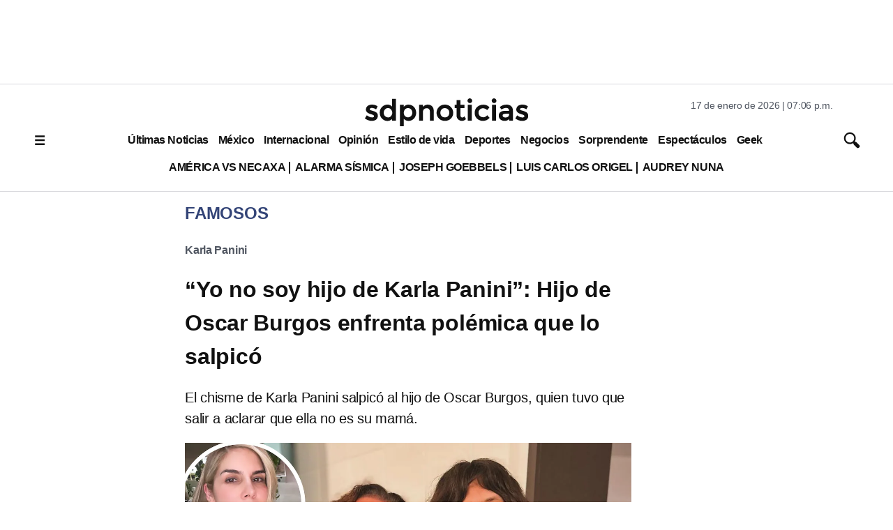

--- FILE ---
content_type: text/html; charset=utf-8
request_url: https://www.google.com/recaptcha/api2/aframe
body_size: 137
content:
<!DOCTYPE HTML><html><head><meta http-equiv="content-type" content="text/html; charset=UTF-8"></head><body><script nonce="CMTAx3JP0iEfAJDWoqElwQ">/** Anti-fraud and anti-abuse applications only. See google.com/recaptcha */ try{var clients={'sodar':'https://pagead2.googlesyndication.com/pagead/sodar?'};window.addEventListener("message",function(a){try{if(a.source===window.parent){var b=JSON.parse(a.data);var c=clients[b['id']];if(c){var d=document.createElement('img');d.src=c+b['params']+'&rc='+(localStorage.getItem("rc::a")?sessionStorage.getItem("rc::b"):"");window.document.body.appendChild(d);sessionStorage.setItem("rc::e",parseInt(sessionStorage.getItem("rc::e")||0)+1);localStorage.setItem("rc::h",'1768698384439');}}}catch(b){}});window.parent.postMessage("_grecaptcha_ready", "*");}catch(b){}</script></body></html>

--- FILE ---
content_type: application/javascript
request_url: https://get.s-onetag.com/b25adfb8-1718-4462-add3-e729e5ec7329/tag.min.js
body_size: 9221
content:
(function(){var aa={pb:"connect_debug",Ia:"https://signal-beacon.s-onetag.com/beacon.min.js",kb:"https://signal-beacon.s-onetag.com/bid-collector.min.js",nb:"https://ap.lijit.com/readerinfo/v2",fb:"https://get.s-onetag.com/container-polyfills.js",eb:["fetch","Promise"],Va:"https://onetag-geo.s-onetag.com/",ub:"https://onetag-geo-grouping.s-onetag.com/",vb:"https://geo-location.s-onetag.com/",Hb:"https://signal-segments.s-onetag.com/",sb:"https://signal-floors.s-onetag.com/",tb:"https://signal-dynamic-pricing-analysis.s-onetag.com/",
xb:"https://hems.signal-prd.s-onetag.com/",Ta:604800,Sa:200,Cb:"EU",H:10,mb:"https://ap.lijit.com/www/delivery/fpi.js?z=",Gb:{yb:"https://get.s-onetag.com/safeframe-urls/1.0.0/safe-frame-internal.html",Ab:"https://get.s-onetag.com/safeframe-urls/1.0.0/safe-frame.js"},Eb:"https://prebid.s-onetag.com",ea:"https://dfp-gateway.s-onetag.com/1",ja:86400,ta:"https://connect-metrics-collector.s-onetag.com/metrics",Jb:5E3,wb:5E3,Db:"https://get.s-onetag.com/underground-sync-portal/Portal.html",ob:"https://data-beacons.s-onetag.com/dataBeacons.min.js",
ia:["hb_","ix_","amzn"],Bb:7E3};function m(){if(q.j)return q.j;throw Error("Not initialized");}class q{};function r(){t.g||(t.g=new t);return t.g}function u(a){a.__connect||(a.__connect={});return a}class t{constructor(){this.window=window}get(){let a=this.window.top;try{a=u(a),a.__connect.state="FRIENDLY"}catch(b){a=u(this.window),a.__connect.state="UNFRIENDLY",a.ra&&a.ra.ext&&(a.__connect.state="SAFEFRAME")}return a}};var v=this&&this.g||function(a,b,c,d){function g(e){return e instanceof c?e:new c(function(h){h(e)})}return new (c||(c=Promise))(function(e,h){function n(f){try{k(d.next(f))}catch(l){h(l)}}function p(f){try{k(d["throw"](f))}catch(l){h(l)}}function k(f){f.done?e(f.value):g(f.value).then(n,p)}k((d=d.apply(a,b||[])).next())})};function w(){x.g||(x.g=new x);return x.g}
function ba(a,b){v(a,void 0,void 0,function*(){var c={affiliateId:b.u};this.window.__connect=this.window.__connect||{};this.window.__connect.vitalsBeacon=this.window.__connect.vitalsBeacon||c;c=this.window.document.createElement("script");c.src=this.j.kb;this.window.document.head.appendChild(c)})}
function ca(a,b){v(a,void 0,void 0,function*(){var c={containerId:b.containerId,affiliateId:b.u,enableIpCollection:!!b.va,disablePIITracking:!!b.ua};this.window.__platform=this.window.__platform||{};this.window.__platform.beacon=this.window.__platform.beacon||c;this.window.__connect=this.window.__connect||{};this.window.__connect.beacon=this.window.__connect.beacon||c;c=this.window.document.createElement("script");c.src=this.j.Ia;this.window.document.head.appendChild(c)})}
class x{constructor(){this.window=r().get();this.j=m()}}x.g=null;class da{constructor(a){this.g=a}create(a){return new this.g[a.fa](a.h)}};var y=this&&this.g||function(a,b,c,d){function g(e){return e instanceof c?e:new c(function(h){h(e)})}return new (c||(c=Promise))(function(e,h){function n(f){try{k(d.next(f))}catch(l){h(l)}}function p(f){try{k(d["throw"](f))}catch(l){h(l)}}function k(f){f.done?e(f.value):g(f.value).then(n,p)}k((d=d.apply(a,b||[])).next())})};function ea(a){return a.reduce((b,c)=>{const d=c.fa;b[d]||(b[d]=[]);b[d].push(c);return b},{})}
function fa(a,b){return y(a,void 0,void 0,function*(){let c="EXCLUDE"===b[0].h.na;for(const d of b){const g=yield ha(this.Qa.create(d));c="EXCLUDE"===d.h.na?c&&!g:c||g}return c})}function z(a,b){return y(a,void 0,void 0,function*(){if(!b||0===b.length)return!0;const c=ea(b),d=[];for(const g of Object.keys(c)){const e=yield fa(this,c[g]);d.push(e)}return d.every(g=>g)})}class ia{constructor(a){this.Qa=new da(a)}};class A{static info(a){A.enabled&&A.window.console.info(a)}static debug(a){A.enabled&&A.window.console.debug(a)}static error(a){A.enabled&&A.window.console.error(a)}}A.window=r().get();A.enabled=!1;var B=this&&this.g||function(a,b,c,d){function g(e){return e instanceof c?e:new c(function(h){h(e)})}return new (c||(c=Promise))(function(e,h){function n(f){try{k(d.next(f))}catch(l){h(l)}}function p(f){try{k(d["throw"](f))}catch(l){h(l)}}function k(f){f.done?e(f.value):g(f.value).then(n,p)}k((d=d.apply(a,b||[])).next())})};
function ja(a,b){return B(a,void 0,void 0,function*(){if(yield z(this.wa,b.filters)){this.window.__connect.contents=this.window.__connect.contents||{};this.window.__connect.contents[b.contentType]=!0;A.debug(`Content ${b.m} permitted`);var c=b.contentType;var d=b.h;const g=b.m,e=this.l.containerId;d.u=this.l.ca.u;c=new this.Ja[c](d,g,e);d=b.m;A.info(`Initializing Content: ${b.contentType} Id: ${d}`);c.Pa?(A.info(`Executing Content: ${d}`),C(c)):D(this)?(A.info(`Executing Content: ${d}`),C(c)):this.P.push({implementation:c,
id:d})}else A.enabled&&A.window.console.warn(`Content ${b.m} NOT permitted`)})}function ka(a){a.window.document.addEventListener("readystatechange",()=>{if(D(a)){for(const b of a.P)A.info(`Executing Content: ${b.id}`),C(b.implementation);a.P=[]}})}function D(a){A.info(`Document readyState: ${a.window.document.readyState}`);return"loading"!==a.window.document.readyState}
class la{constructor(a,b){this.l=a;this.Ja=b;this.P=[];this.window=r().get();this.window.__connect=this.window.__connect||{};this.wa=new ia(b)}start(){return B(this,void 0,void 0,function*(){for(const a of this.l.groups)if(yield z(this.wa,a.filters)){A.debug(`Group ${a.groupId} permitted`);for(const b of a.Ka)yield ja(this,b)}this.P.length&&ka(this)})}};class E{constructor(){this.isActive=!0}};class ma extends E{constructor(a){super();this.window=a;this.window.addEventListener("focus",this.i.bind(this));this.window.addEventListener("focusin",this.i.bind(this));this.window.addEventListener("blur",this.g.bind(this));this.window.addEventListener("focusout",this.g.bind(this))}i(){this.isActive=!0}g(){this.window.document.hasFocus()?this.isActive=!0:this.isActive=!1}};class na extends E{constructor(a){super();this.window=a;this.N="mousemove mousedown scroll keyup keypress keydown touchstart touchmove touchend".split(" ");for(const b of this.N)this.window.addEventListener(b,this.g.bind(this));this.g()}g(){this.i||(this.i=this.window.setTimeout(()=>{clearTimeout(this.V);this.V=this.window.setTimeout(this.D.bind(this),1E4);this.i=null},50),this.isActive=!0)}D(){this.isActive=!1}};function oa(){if(!F.g){var a=r().get();const b=new ma(a);a=new na(a);F.g=new F(b,a)}return F.g}class F{constructor(a,b){this.g=a;this.i=b}isActive(){return this.g.isActive&&this.i.isActive}};class pa{create(){return new XMLHttpRequest}};class qa{constructor(){this.g=new pa}send(a,b){const c=this.g.create();c.open("POST",a,!1);c.setRequestHeader("Content-Type","text/plain");c.send(JSON.stringify(b))}};class ra extends Error{constructor(a,b){super(JSON.stringify(b));this.statusCode=a}};var sa=this&&this.g||function(a,b,c,d){function g(e){return e instanceof c?e:new c(function(h){h(e)})}return new (c||(c=Promise))(function(e,h){function n(f){try{k(d.next(f))}catch(l){h(l)}}function p(f){try{k(d["throw"](f))}catch(l){h(l)}}function k(f){f.done?e(f.value):g(f.value).then(n,p)}k((d=d.apply(a,b||[])).next())})};
function ta(a,b){var c={};return sa(a,void 0,void 0,function*(){var d=yield fetch(b,c);const g=yield d.json();d=d.status.toString();if("4"===d[0]||"5"===d[0])throw new ra(d,g);return g})}class G{};var H=this&&this.g||function(a,b,c,d){function g(e){return e instanceof c?e:new c(function(h){h(e)})}return new (c||(c=Promise))(function(e,h){function n(f){try{k(d.next(f))}catch(l){h(l)}}function p(f){try{k(d["throw"](f))}catch(l){h(l)}}function k(f){f.done?e(f.value):g(f.value).then(n,p)}k((d=d.apply(a,b||[])).next())})};function ua(a){return H(a,void 0,void 0,function*(){return(yield this.getData()).country})}
function va(a){return H(a,void 0,void 0,function*(){const b=yield ta(this.T,this.j.Va);if(!b.country)throw this.S=!1,Error("Location not found");return b})}
class I{constructor(){this.j=m();this.window=r().get();this.T=new G;this.S=!1}getData(){return H(this,void 0,void 0,function*(){try{const b=JSON.parse(this.window.localStorage.getItem("connect-location-data"));var a=b.expiresAt>Date.now()?b.value:!1}catch(b){a=!1}if(a)return a;if(this.S)return yield this.wait(this.j.Sa),this.getData();this.S=!0;a=yield va(this);this.pa("connect-location-data",a);this.S=!1;return a})}pa(a,b){b={value:b,expiresAt:Date.now()+1E3*this.j.Ta};try{this.window.localStorage.setItem(a,
JSON.stringify(b))}catch(c){}}wait(a){return H(this,void 0,void 0,function*(){return new Promise(b=>setTimeout(b,a))})}};let wa=(()=>{class a{static Wa(){var b=r().get();b=b[a.g]=b[a.g]||{};b.pageViewId||(b.pageViewId=a.i());return b.pageViewId}static i(){return+new Date+Math.floor(1E3*Math.random())}}a.g="__connect";return a})();var xa=this&&this.g||function(a,b,c,d){function g(e){return e instanceof c?e:new c(function(h){h(e)})}return new (c||(c=Promise))(function(e,h){function n(f){try{k(d.next(f))}catch(l){h(l)}}function p(f){try{k(d["throw"](f))}catch(l){h(l)}}function k(f){f.done?e(f.value):g(f.value).then(n,p)}k((d=d.apply(a,b||[])).next())})};function ya(a){xa(a,void 0,void 0,function*(){ua(this.Ua).then(b=>{this.ka.location=b})})}
class za{oa(a){this.ka.affiliateId=a}constructor(){I.g||(I.g=new I);this.Ua=I.g;this.window=r().get();this.ka={pageViewId:wa.Wa(),domain:this.window.location.hostname,path:this.window.location.pathname,isSafeFrame:"FRIENDLY"!==this.window.__connect.state,location:"",query:this.window.location.search.slice(0,100),referrer:this.window.document.referrer.slice(0,100)};ya(this)}get(){return this.ka}};var Aa=this&&this.g||function(a,b,c,d){function g(e){return e instanceof c?e:new c(function(h){h(e)})}return new (c||(c=Promise))(function(e,h){function n(f){try{k(d.next(f))}catch(l){h(l)}}function p(f){try{k(d["throw"](f))}catch(l){h(l)}}function k(f){f.done?e(f.value):g(f.value).then(n,p)}k((d=d.apply(a,b||[])).next())})};function Ba(){J.g||(J.g=new J);return J.g}
function Ca(a,b){return new Promise(c=>{const d=a.window.googletag=a.window.googletag||{};d.cmd=d.cmd||[];d.cmd.push(()=>{var g=Object.values(d.pubads().getSlots());const e=b.toLowerCase();g=g.find(h=>h.getAdUnitPath().toLowerCase()===e||h.getSlotElementId().toLowerCase()===e).getSlotElementId();c(g)})})}function Da(a,b){Aa(a,void 0,void 0,function*(){var c,d;const g=yield Ca(this,b);null!==(c=(d=this.mapping)[g])&&void 0!==c?c:d[g]=[];this.mapping[g].includes("r")||this.mapping[g].push("r")})}
function Ea(a){a.window.addEventListener("pageshow",a.D.bind(a));a.window.addEventListener("beforeunload",a.N.bind(a));a.window.addEventListener("pagehide",a.N.bind(a));a.window.document.addEventListener("visibilitychange",()=>{if(a.window.document.hidden)return a.N();a.D()})}
function Fa(a){const b=a.window.googletag=a.window.googletag||{};b.cmd=b.cmd||[];b.cmd.push(()=>{b.pubads().addEventListener("slotRenderEnded",c=>{var d=c.slot;c=d.getAdUnitPath();d=d.getSlotElementId();c=c.split("/")[1].split(",");a.mapping[d]&&(a.g.push(Object.assign({},{type:"activation",contentTypes:a.mapping[d],gamIds:c})),K(a),delete a.mapping[d])})})}
function K(a){if(a.g.length){var b=a.window.navigator,c={metadata:a.za.get(),payloads:a.g};a.g=[];var d=!1;b.sendBeacon&&(d=b.sendBeacon(a.j.ta,JSON.stringify(c)));d||a.hb.send(a.j.ta,JSON.stringify(c))}}
class J{constructor(){this.g=[];this.V={};this.i=!1;this.mapping={};this.j=m();this.$a=oa();this.window=r().get();this.za=new za;this.hb=new qa;this.qa()}oa(a){this.za.oa(a)}qa(){Ea(this);Fa(this);this.window.setInterval(()=>{this.$a.isActive()||K(this)},1E3)}N(){this.i||(this.i=!0,K(this),this.window.setTimeout(this.D.bind(this),3E3))}D(){this.i=!1}};function Ga(a){const b=a.window;return m().eb.some(c=>!b[c])}function Ha(a){const b=a.window.document.createElement("script");b.src=m().fb;b.onload=()=>{a.start()};a.window.document.head.appendChild(b)}
class Ia{constructor(){var a={lb:"661e785b94bfae42efef0ff8",ca:{Kb:"0fc85310-2b9b-4913-bed0-9ef46bfbd0a0",u:509844},containerId:"b25adfb8-1718-4462-add3-e729e5ec7329",groups:[{groupId:"4a73b65f-e248-415c-b38a-91505c6613a3",enabled:!0,filters:[],h:{},Ka:[{m:"41a57004-d449-4912-bd58-bf20279c2d1f",filters:[{Ra:"a045b44a-2121-46a0-af3e-9af9f23f858c",fa:"screensize",h:{na:"INCLUDE",name:"MOBILE",min:1,max:763}}],h:{aa:[],reload:!0,F:10,L:!0,v:[],I:[],ya:{Aa:{},Fa:{},Da:{}},cb:"include",A:[],s:[],J:!0,
Za:"include",C:["7138803794"],B:[]},contentType:"signal-licensing",enabled:!0},{m:"e9204d61-46bf-4aec-9a0a-21b094295e82",filters:[{Ra:"bb9de1b9-8498-4549-82ed-634aba7bb5d7",fa:"screensize",h:{na:"INCLUDE",name:"DESKTOP",min:764,max:99999}}],h:{aa:[],reload:!0,F:15,L:!0,v:[],I:[],ya:{Aa:{},Fa:{},Da:{}},cb:"include",A:[],s:[],J:!0,Za:"include",C:["7138803794"],B:[]},contentType:"signal-licensing",enabled:!0}]}],h:{}},b=L,c,d,g;this.l=a;q.j=aa;this.window=r().get();this.W=Ba();this.W.oa(a.ca.u);this.g=
new la(a,b);this.sa=(null===(c=a.h)||void 0===c?void 0:c.sa)||100;this.Ga=(null===(g=null===(d=a.h)||void 0===d?void 0:d.jb)||void 0===g?void 0:g.Ga)||1;b=a.containerId;this.window.__connect=this.window.__connect||{};this.window.__connect.containerIds=this.window.__connect.containerIds||{};this.window.__connect.containerIds[b]||(a=a.containerId,b=this.W,c=this.l.containerId,b.V[c]||(b.V[c]=!0,b.g.push(Object.assign({},{containerId:c,type:"adoption"}))),this.window.__connect.containerIds[a]=!0,Ga(this)?
Ha(this):this.start())}start(){A.info("Container started "+this.l.containerId);const a=this.l.h;var b;var c=(null===(b=null===a||void 0===a?void 0:a.jb)||void 0===b?0:b.rb)?!1:100*Math.random()<this.Ga;((null===a||void 0===a?0:a.qb)?0:100*Math.random()<this.sa)&&ca(w(),{u:this.l.ca.u,containerId:this.l.containerId,ua:this.l.h.ua,va:this.l.h.va});c&&ba(w(),{containerId:this.l.containerId,u:this.l.ca.u});this.g.start()}};var M=this&&this.g||function(a,b,c,d){function g(e){return e instanceof c?e:new c(function(h){h(e)})}return new (c||(c=Promise))(function(e,h){function n(f){try{k(d.next(f))}catch(l){h(l)}}function p(f){try{k(d["throw"](f))}catch(l){h(l)}}function k(f){f.done?e(f.value):g(f.value).then(n,p)}k((d=d.apply(a,b||[])).next())})};
function Ja(a,b,c=0){return M(a,void 0,void 0,function*(){if(c>=this.gb/this.Ca)return{};const d=b.getResponseInformation();return d?d:(yield this.wait(this.Ca),Ja(this,b,++c))})}function Ka(a,b){return M(a,void 0,void 0,function*(){try{const d=JSON.parse(this.window.localStorage.getItem(`connect-${b}`));var c=d.expiresAt>Date.now()?d.lineItemInfo:!1}catch(d){c=!1}if(c)return c;if(N.g[b])return yield this.wait(200),yield Ka(this,b);N.g[b]=!0;c=yield La(this,b);this.pa(b,c);N.g[b]=!1;return c})}
function La(a,b){return M(a,void 0,void 0,function*(){const c=yield ta(this.T,this.ea+"/"+N.i+"/"+b);if("PENDING"===c.state)return yield this.wait(this.Ma),La(this,b);if("READY"===c.state)return c;N.g[b]=!1;throw Error(`Dfp gateway response: ${c.state}`);})}
class N{constructor(){this.window=r().get();this.T=new G;this.gb=5E3;this.Ca=200;this.Ma=2E3;this.ea=m().ea;this.ja=m().ja}U(a,b){return M(this,void 0,void 0,function*(){a:if(N.i)var c=N.i;else{c=a.getAdUnitPath().split("/");for(var d=0;d<c.length;d++){var g=c[d];-1<g.indexOf(",")&&(g=g.split(",")[0]);if(g=Number(g)){c=N.i=g;break a}}c=0}if(c){c=b.s||[];d=b.v||[];g=b.C||[];const k=b.B||[],f=b.$||!1;c=!!((b.A||[]).length||c.length||d.length||g.length||k.length||f)}else c=!1;if(!c)return!1;d=yield Ja(this,
a);c=d.lineItemId||d.sourceAgnosticLineItemId;var e;(g=(null===(e=b.s)||void 0===e?0:e.length)?-1===b.s.indexOf(String(d.campaignId)):-1<(b.A||[]).indexOf(String(d.campaignId)))||(e=b.C||[],g=e.length?-1===e.indexOf(String(c)):-1<(b.B||[]).indexOf(String(c)));if(g)return!0;if(!c){a:{var h=b.v||[];for(var n=0;n<h.length;n++)if("AD_EXCHANGE"===h[n].type||"ADSENSE"===h[n].type){h=!0;break a}h=!1}return h}try{h=yield Ka(this,c);var p;if(!(n=(null===(p=b.s)||void 0===p?0:p.length)?-1===b.s.indexOf(h.orderId):
-1<(b.A||[]).indexOf(h.orderId)))a:{const k=b.v||[];p=["ALL","all"];for(const f of k){const l=h.lineItemType===f.type,bb=p.includes(f.priority),cb=h.priority===Number(f.priority);if(l&&(bb||cb)){n=!0;break a}}n=!1}return n||(b.$?"CREATIVE_SET"===h.roadblockingType:!1)}catch(k){return A.debug(k),!0}})}pa(a,b){b={lineItemInfo:b,expiresAt:Date.now()+1E3*this.ja};try{this.window.localStorage.setItem(`connect-${a}`,JSON.stringify(b))}catch(c){}}wait(a){return M(this,void 0,void 0,function*(){return new Promise(b=>
setTimeout(b,a))})}}N.g={};function Ma(a){return a.sizes?a.sizes.map(b=>{b=b.split("x");return{width:Number(b[0]),height:Number(b[1])}}):[{height:a.height,width:a.width}]}function Na(a,b){const c=a.Ib||10;return Ma(a).some(d=>{const g=Math.abs(b.height-d.height)<c;return Math.abs(b.width-d.width)<c&&g})}function Oa(a){return Ma(a).reduce((b,c)=>b.width*b.height<c.width*c.height?c:b,{width:0,height:0})}function Pa(a,b){a=a.getElementsByTagName(b);for(const c of a)if(a=c.getBoundingClientRect(),a.width&&a.height)return c}
function O(a){return(a=Pa(a,"iframe")||Pa(a,"img"))?a.getBoundingClientRect():{width:0,height:0}};var Qa=this&&this.g||function(a,b,c,d){function g(e){return e instanceof c?e:new c(function(h){h(e)})}return new (c||(c=Promise))(function(e,h){function n(f){try{k(d.next(f))}catch(l){h(l)}}function p(f){try{k(d["throw"](f))}catch(l){h(l)}}function k(f){f.done?e(f.value):g(f.value).then(n,p)}k((d=d.apply(a,b||[])).next())})};function Ra(a){a=a.window.googletag;return!!a&&a.pubadsReady}
function Sa(a,b,c){a.window.googletag.cmd.push(()=>{a.window.googletag.pubads().addEventListener(b,d=>{d=P(d.slot);Ta(a,d)&&c(d)})})}function Q(a){return a.window.googletag.pubads().getSlots()}function P(a){a=a.getSlotElementId();!isNaN(Number(parseInt(a.charAt(0))))&&(a="\\3"+a.charAt(0)+" "+a.slice(1));return a.replace(/\//g,"\\/").replace(/\./g,"\\.").replace(/,/g,"\\,")}function Ta(a,b){a=a.window.document.querySelector("#"+b);if(!a)return!1;a=O(a);return 50<=a.width&&50<=a.height}
function Ua(a,b){return Q(a).filter(c=>b===P(c))[0]}
class Va{constructor(){this.window=r().get();this.ib=new N;this.window.googletag=this.window.googletag||{};this.window.googletag.cmd=this.window.googletag.cmd||[]}g(a,b){if(!Ra(this))return this.window.setTimeout(this.g.bind(this,a,b),500),null;if(a.J)return Sa(this,"impressionViewable",b);Q(this).forEach(c=>{c=P(c);Ta(this,c)&&b(c)});Sa(this,"slotRenderEnded",b)}U(a,b){return Qa(this,void 0,void 0,function*(){if(!Ra(this))return yield this.wait(200),this.U(a,b);const c=Ua(this,a);return this.ib.U(c,
b)})}wait(a){return Qa(this,void 0,void 0,function*(){return new Promise(b=>setTimeout(b,a))})}};function Wa(a,b,c=.5){if(a.window.Ha&&"SAFEFRAME"===a.window.Ha.state)return a.window.ra.ext.zb()/100>=c;b=b.getBoundingClientRect();var d=a.window.innerWidth;a=a.window.innerHeight;return(Math.max(0,Math.min(b.right,d))-Math.max(0,Math.min(b.left,d)))*(Math.max(0,Math.min(b.bottom,a))-Math.max(0,Math.min(b.top,a)))/(b.width*b.height)>=c}class Xa{constructor(){this.window=r().get()}};function Ya(a){a.window.setInterval(()=>{for(const e of Object.keys(a.g)){var b=a.g[e],c=b,d;if(!(d=!c.K)){a:{for(d=c.K;d.parentNode;)if(d=d.parentNode,d===c.element){d=!0;break a}d=!1}d=!d}d&&(d=Za(c.element,"iframe"),c.K=d||Za(c.element,"img"));var g=c.K?c.K:c.element;b.Y++;c=a;d=Wa(c.i,g,b.ma.G);c.D.isActive()&&d&&b.R++;A.debug(b.element.id+" RegularSeconds: "+b.Y);A.debug(b.element.id+" Reload Time: "+b.R+"/"+b.ma.F);c=b;d=c.ma;g=Wa(a.i,g,d.G);const h=c.R>=d.F,n=c.Y>=d.H;c=c.Ba>=d.Z;g&&h&&!c&&
n&&(A.debug("Reloaded "+b.element.id),b.ab(b.element),b.Ba++,b.R=0,b.Y=0,b.K=null)}},1E3)}function Za(a,b){a=a.getElementsByTagName(b);for(b=0;b<a.length;b++){const c=a[b].getBoundingClientRect();if(c.width&&c.height)return a[b]}}class R{constructor(){this.window=r().get();this.i=new Xa;this.D=oa();this.g={};Ya(this)}qa(a,b,c,d){const g=a.id;A.debug("Start Tracking "+g);this.g[g+c]||(this.g[g+c]={m:c,element:a,ma:b,R:0,Y:0,Ba:0,ab:d})}};var S=this&&this.g||function(a,b,c,d){function g(e){return e instanceof c?e:new c(function(h){h(e)})}return new (c||(c=Promise))(function(e,h){function n(f){try{k(d.next(f))}catch(l){h(l)}}function p(f){try{k(d["throw"](f))}catch(l){h(l)}}function k(f){f.done?e(f.value):g(f.value).then(n,p)}k((d=d.apply(a,b||[])).next())})};
function $a(a,b,c,d){A.debug(`Tracking element: ${b} started`);const g=a.querySelector(a.window.document,b);d={G:a.h.G,F:d||a.h.F,Z:a.h.Z,H:a.h.H||m().H};if(g)return a.g.qa(g,d,a.h.m,a.i.bind(a,c,b)),g;A.debug(`Matching element doesn't exist for selector: ${b}`)}function ab(a,b,c){A.debug(`Tracking slot ${c} stopped`);c=a.g;a=a.h.m;b=b.id;A.debug("Stop Tracking "+b);delete c.g[b+a]}function db(a,b){if(a.h.L)a.xa.g({J:a.h.J},c=>{b("#"+c,c)});else for(const c of a.h.aa)b(c)}
function eb(a,b,c,d){S(a,void 0,void 0,function*(){a:{for(g of this.h.I){const e=this.querySelector(this.window.document,g);if(e&&e.id===c){A.debug(`Slot ${c} excluded by selector: ${g}`);var g=!0;break a}if(this.querySelector(e,"#"+c)){A.debug(`Slot ${c} excluded by selector: ${g}`);g=!0;break a}}g=!1}g?A.debug(`Slot ${c} excluded by css selectors`):fb(this,b)||(g=$a(this,b,d),(yield gb(this,c))||(A.debug(`Slot ${c} excluded by GAM exclusions`),ab(this,g,c)))})}
function fb(a,b){var c=a.querySelector(a.window.document,b);if(!c)return A.debug(`Slot ${b} element not found`),!0;c=O(c);return a.h.sizes||-1===(a.h.Ea||[]).indexOf(c.width+"x"+c.height)?a.h.sizes&&!Na(a.h,c)?(A.debug(`Slot ${b} does not match sizes in the settings`),!0):!1:(A.debug(`Slot ${b} excluded as part of "sizesToExclude"`),!0)}function gb(a,b){return S(a,void 0,void 0,function*(){return hb(this)?!(yield this.xa.U(b,this.h)):!0})}
function hb(a){return[0<a.h.v.length,0<a.h.A.length,0<a.h.s.length,0<a.h.C.length,0<a.h.B.length,!!a.h.$].some(b=>!!b)}
class T{constructor(a){this.h=a;R.g||(R.g=new R);this.g=R.g;this.xa=new Va;this.window=r().get();this.window.__connect=this.window.__connect||{};this.window.__connect.signal=this.window.__connect.signal||{};this.window.__connect.signal.functions=this.window.__connect.signal.functions||{};this.window.googletag=this.window.googletag||{};this.window.googletag.cmd=this.window.googletag.cmd||[];a.I=a.I||[];a.v=a.v||[];a.s=a.s||[];a.A=a.A||[];a.C=a.C||[];a.B=a.B||[];a.G=a.G||.5}start(a){A.debug("Signal started");
T.g.push(this);this.window.__connect.signal.functions.startTrackingElement=(b,c)=>{$a(T.g[0],b,a,c)};this.window.__connect.signal.functions.stopTrackingElement=(b,c)=>{T.g.forEach(d=>{ab(d,b,c)})};db(this,(b,c)=>{A.debug(`Found selector: ${b}`);this.h.L?eb(this,b,c,a):this.window.googletag.cmd.push(()=>{a:{var d=b.replace(/^#/,"");const g=Q(this.window.googletag.Fb());for(const e of g)if(e.Xa()===d){d=e.Xa();break a}d=void 0}d?eb(this,b,d,a):A.error(`Slot with selector ${b} not found`)})})}i(a,b,
c){return S(this,void 0,void 0,function*(){A.debug(`Content ready to reload ${this.h.m} ${b}`);const d=yield a(this.h.m,b,c);if(d){const g=this.querySelector(c,"iframe"),{width:e,height:h}=Oa(this.h);g.style.width=d.width+"px";g.style.height=d.height+"px";g.style.marginTop=(h-d.height)/2+"px";g.style.marginLeft=(e-d.width)/2+"px"}})}querySelector(a,b){if(!a)return null;try{return a.querySelector(b)}catch(c){return A.error(`Selector: ${b} is invalid`),null}}}T.g=[];var U=this&&this.g||function(a,b,c,d){function g(e){return e instanceof c?e:new c(function(h){h(e)})}return new (c||(c=Promise))(function(e,h){function n(f){try{k(d.next(f))}catch(l){h(l)}}function p(f){try{k(d["throw"](f))}catch(l){h(l)}}function k(f){f.done?e(f.value):g(f.value).then(n,p)}k((d=d.apply(a,b||[])).next())})};
function ib(a){U(a,void 0,void 0,function*(){const b=this.window.googletag;if(b&&b.pubadsReady)return b.pubads().addEventListener("slotRenderEnded",this.bb.bind(this));yield this.wait(1E3);ib(this)})}function V(){W.g||(W.g=new W);return W.g}function X(a,b){a=a.window.googletag.pubads().getSlots();for(let c=0;c<a.length;c++)if(b===a[c].getSlotElementId())return a[c]}
function jb(a){"\\3"===a.substr(0,2)&&(a=a.substr(2),a=a.charAt(0)+a.substr(2));return a.replace(/\\\//g,"/").replace(/\\\./g,".").replace(/\\,/g,",")}function kb(a,b){const c=X(a,b);c&&c.getTargetingKeys&&c.clearTargeting&&c.getTargetingKeys().forEach(d=>{a.ia.forEach(g=>{-1<d.indexOf(g)&&c.clearTargeting(d)})})}function lb(a,b){Object.keys(b).forEach(c=>{a.setTargeting(c,b[c])})}
class W{constructor(){this.T=new G;this.j=m();this.window=r().get();this.la={};this.ba={};this.ia=this.j.ia||[];ib(this)}reload(a,b,c){return U(this,void 0,void 0,function*(){const d=X(this,jb(a));if(d&&c){A.debug("Applying targeting");var g=c.Oa,e=c.Na;const n=d.getSlotElementId();g&&(this.ba[n]=this.ba[n]||0,g=n,this.ba[g]++,d.setTargeting("sovrn-signal",this.ba[g]));e&&lb(d,e);lb(d,{"sovrn-reload":["true"]});if(!this.la[n]){e=this.la;var h=c.Na;g=[];c.Oa&&g.push("sovrn-signal");h&&(h=Object.keys(h),
g=g.concat(h));e[n]=g}}A.debug("Reload Slot via refresh method");this.window.googletag.pubads().refresh([d])})}bb(a){const b=a.slot;a=b.getSlotElementId();(a=this.la[a])&&a.forEach(c=>{"sovrn-reload"!==c&&b.clearTargeting(c)})}wait(a){return U(this,void 0,void 0,function*(){return new Promise(b=>setTimeout(b,a))})}};var mb=this&&this.g||function(a,b,c,d){function g(e){return e instanceof c?e:new c(function(h){h(e)})}return new (c||(c=Promise))(function(e,h){function n(f){try{k(d.next(f))}catch(l){h(l)}}function p(f){try{k(d["throw"](f))}catch(l){h(l)}}function k(f){f.done?e(f.value):g(f.value).then(n,p)}k((d=d.apply(a,b||[])).next())})};
function nb(a,b=0){const c=a.window[a.g];if(c&&"function"===typeof c.requestBids)a.o=c,A.debug("Prebid is on page");else{if(5<=b)return A.debug("Expected Prebid but not found on page"),null;setTimeout(()=>nb(a,++b),1E3)}}function ob(a,b,c){a=a.o.adUnits;if(!a||1>a.length)return null;for(let d=0;d<a.length;d++)if(a[d].code===b||a[d].code===c){b=a[d];c=b.bids;for(a=0;a<c.length;a++)"sovrn"===c[a].bidder&&(c[a].params.iv="reload");return b}}
class pb{constructor(a,b){this.h=a;this.g=b;this.name="Prebid";this.window=r().get();nb(this)}M(){return!!this.o&&"function"===typeof this.o.requestBids&&"function"===typeof this.o.setTargetingForGPTAsync}O(a,b){return mb(this,void 0,void 0,function*(){return new Promise(c=>{var d;const g=ob(this,a,b);if(!g)return A.debug("Prebid: no ad unit found for: "+a),c();this.o.requestBids({adUnits:[g],bidsBackHandler:()=>{var h=g.code;A.debug("setting prebid targeting");this.o.setTargetingForGPTAsync([h]);
c()}});A.debug("Prebid Auction Triggered");const e=(null===(d=this.o.getConfig())||void 0===d?void 0:d.bidderTimeout)||1E3;setTimeout(c,e)})})}};var qb=this&&this.g||function(a,b,c,d){function g(e){return e instanceof c?e:new c(function(h){h(e)})}return new (c||(c=Promise))(function(e,h){function n(f){try{k(d.next(f))}catch(l){h(l)}}function p(f){try{k(d["throw"](f))}catch(l){h(l)}}function k(f){f.done?e(f.value):g(f.value).then(n,p)}k((d=d.apply(a,b||[])).next())})};
class rb{constructor(a){this.h=a;this.X={};this.da=[];this.name="Prebid"}M(){const a=r().get()._pbjsGlobals;if(a&&0<a.length)for(const b of a)this.X[b]=new pb(this.h,b);this.da=[];for(const b of Object.keys(this.X))this.X[b].M()&&this.da.push(b);return 0<this.da.length}O(a,b){return qb(this,void 0,void 0,function*(){const c=[];for(const d of this.da)c.push(this.X[d].O(a,b));return Promise.allSettled(c)})}};var sb=this&&this.g||function(a,b,c,d){function g(e){return e instanceof c?e:new c(function(h){h(e)})}return new (c||(c=Promise))(function(e,h){function n(f){try{k(d.next(f))}catch(l){h(l)}}function p(f){try{k(d["throw"](f))}catch(l){h(l)}}function k(f){f.done?e(f.value):g(f.value).then(n,p)}k((d=d.apply(a,b||[])).next())})};
function tb(a,b=0){var c;const d=a.window.pbjs;if(d&&"function"===typeof(null===(c=d.rp)||void 0===c?void 0:c.requestBids))a.o=d,A.debug("Rubicon is on page");else{if(5<=b)return A.error("Expected Rubicon but not found on page"),null;setTimeout(()=>tb(a,++b),1E3)}}
class ub{constructor(a){this.h=a;this.name="Rubicon";this.window=r().get();this.ha=V();tb(this)}M(){return!!this.o&&"function"===typeof this.o.rp.requestBids}O(a){return sb(this,void 0,void 0,function*(){return new Promise(b=>{const c=X(this.ha,a),d=this.o.getConfig(["bidderTimeout"])||1E3;if(!c)return A.error("Rubicon: no slot found for: "+a),b();A.info(`Triggering Rubicon auction for ${a}`);this.o.rp.requestBids({callback:b,gptSlotObjects:[c],slotManager:!1});setTimeout(b,d)})})}};function vb(a,b){const c=X(a.ha,b);if(c.getSizes)return c.getSizes().map(d=>Object.values(d));if(a=a.window.document.querySelector("#"+b))return b=O(a),Object.values(b);A.debug("Sovrn TAM wrapper: unable to get ad sizes for "+b);return[]}
class wb{constructor(a){this.h=a;this.name="TAM";this.window=r().get();this.ha=V()}M(){this.g||(this.g=this.window.apstag);return this.g&&"function"===typeof this.g.fetchBids&&"function"===typeof this.g.setDisplayBids}O(a,b){return new Promise(c=>{const d={slots:[{slotID:a,slotName:b,sizes:vb(this,a)}],timeout:this.h.timeout||1E3};this.g.fetchBids(d,()=>{this.g.setDisplayBids();c()})})}};class Y{static get(a={}){const b=[];Object.keys(a).forEach(c=>{Y.g[c]&&(c=new Y.g[c](a[c]),b.push(c))});return b}}Y.g={Aa:rb,Da:ub,Fa:wb};var xb=this&&this.g||function(a,b,c,d){function g(e){return e instanceof c?e:new c(function(h){h(e)})}return new (c||(c=Promise))(function(e,h){function n(f){try{k(d.next(f))}catch(l){h(l)}}function p(f){try{k(d["throw"](f))}catch(l){h(l)}}function k(f){f.done?e(f.value):g(f.value).then(n,p)}k((d=d.apply(a,b||[])).next())})};function C(a){a.Ya=Y.get(a.h.ya);a.ga=V();A.debug("Content executed on page load");A.debug(a.h);a.i.start(a.g.bind(a))}
let Z=class{constructor(a,b){this.h=a;this.m=b;this.i=new T({m:b,L:a.L,aa:a.aa,F:a.F,Z:a.Z,H:a.H,G:a.G,J:a.J,v:a.v,C:a.C,B:a.B,s:a.s,A:a.A,$:a.$,I:a.I,Ea:a.Ea});this.W=Ba()}g(a,b){return xb(this,void 0,void 0,function*(){const c=jb(b.substring(1));var d=(d=X(this.ga,c))?d.getAdUnitPath():"";const g=[];kb(this.ga,c);Da(this.W,c);for(const e of this.Ya)if(e.M()){const h=e.O(c,d);g.push(h)}else A.debug(e.name+" wrapper not found on page");yield Promise.allSettled(g);this.ga.reload(c,a,this.h)})}};
Z=(this&&this.i||function(a,b,c,d){var g=arguments.length,e=3>g?b:null===d?d=Object.getOwnPropertyDescriptor(b,c):d,h;if("object"===typeof Reflect&&"function"===typeof Reflect.La)e=Reflect.La(a,b,c,d);else for(var n=a.length-1;0<=n;n--)if(h=a[n])e=(3>g?h(e):3<g?h(b,c,e):h(b,c))||e;return 3<g&&e&&Object.defineProperty(b,c,e),e})([function(a){return class extends a{constructor(){super(...arguments);this.Pa=!1}}}],Z);var yb=this&&this.g||function(a,b,c,d){function g(e){return e instanceof c?e:new c(function(h){h(e)})}return new (c||(c=Promise))(function(e,h){function n(f){try{k(d.next(f))}catch(l){h(l)}}function p(f){try{k(d["throw"](f))}catch(l){h(l)}}function k(f){f.done?e(f.value):g(f.value).then(n,p)}k((d=d.apply(a,b||[])).next())})};function ha(a){return yb(a,void 0,void 0,function*(){const b=this.window.innerWidth;return b<=this.max&&b>=this.min})}
class zb{constructor(a){this.max=a.max;this.min=a.min;this.window=r().get()}};const L={};L["signal-licensing"]=Z;L.screensize=zb;new Ia;}).call({})

/*
date-of-deployment: UTC2025-12-11T19:26:41Z
*/


--- FILE ---
content_type: application/javascript; charset=utf-8
request_url: https://fundingchoicesmessages.google.com/f/AGSKWxXUUg9z5diMog2xa_iv_WE8dG5GoMneRxL8A0pUI5cM_RDTu1KPkw4_5jPqsclSwc4RijBbGOA_iCDa3WCC96pKCL93YJIQahq6aZ4RujcXVwytyqhkjfB8RMvHAmCUeiA9PFFHNLdSrGOovJztEiqe_9eGNvptOEMiZ3VcRXa0cXgWk8KzqIIXa1h_/_/adreclaim-/ads7./googleads1./ForumViewTopicBottomAD./IBNjspopunder.
body_size: -1290
content:
window['b2e720e8-3e73-4154-9c66-9b4e3aedf1b0'] = true;